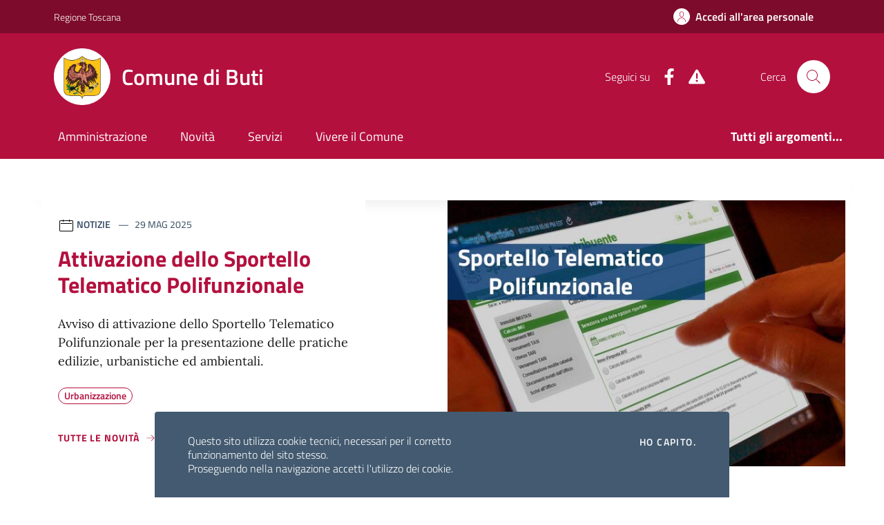

--- FILE ---
content_type: text/css
request_url: https://comune.buti.pi.it/core/themes/classy/css/components/tabs.css?t4fcf2
body_size: 270
content:
/**
 * @file
 * Visual styles for tabs.
 */

div.tabs {
  margin: 1em 0;
}
ul.tabs {
  margin: 0 0 0.5em;
  padding: 0;
  list-style: none;
}
.tabs > li {
  display: inline-block;
  margin-right: 0.3em; /* LTR */
}
[dir="rtl"] .tabs > li {
  margin-right: 0;
  margin-left: 0.3em;
}
.tabs a {
  display: block;
  padding: 0.2em 1em;
  text-decoration: none;
}
.tabs a.is-active {
  background-color: #eee;
}
.tabs a:focus,
.tabs a:hover {
  background-color: #f5f5f5;
}


--- FILE ---
content_type: text/css
request_url: https://comune.buti.pi.it/modules/custom/design-comuni-drupal-theme/comuni_theme/css/style.css?t4fcf2
body_size: 1196
content:
/*!

Theme Name: Design Comuni Italia

Author:

Description: Design Comuni Italia è il tema di Drupal per i siti dei Comuni Italiani. Rispetta le linee guida di design dell’Agenzia per l’Italia digitale rilasciate dal Team per la Trasformazione Digitale. Utilizza Bootstrap Italia.

Version: 1.7.1

License: AGPL 3.0 or later

Text Domain: design_comuni_italia

*/

/* Fix Toolbar Amministrativa che crea spazi bianchi sopra e a destra */
#toolbar-administration { height: auto; position: absolute; top: 0; }
#toolbar-administration:before { content: initial; }

/* Fix Sticky Header con Toolbar Amministrativa*/
body.toolbar-fixed.toolbar-horizontal .it-header-wrapper.it-header-sticky.is-sticky .it-header-navbar-wrapper {
	position:fixed !important;
	top: 39px !important;
}
body.toolbar-fixed.toolbar-horizontal.toolbar-tray-open .it-header-wrapper.it-header-sticky.is-sticky .it-header-navbar-wrapper {
	position:fixed !important;
	top: 78px !important;
}

/* Fix default logo */
header .it-brand-wrapper a, header .it-brand-wrapper img {
	max-height: initial;
}
header .it-brand-wrapper img {
	width: 48px;
	height: 48px;
	margin-right: 8px;
}
@media (min-width: 992px){
	header .it-brand-wrapper img {
		width: 82px;
		height: 82px;
		margin-right: 16px;
	}
}
footer.it-footer .logo-wrapper .ue-logo {
	width: unset;
	height: unset;
}
footer.it-footer .it-brand-wrapper {
	min-height: initial;
}
footer .ue-logo::after {
	width: 178px;
	min-width: 100%;
	height: unset;
	background-size: 100%;
	aspect-ratio: 178 / 56;
	display: block;
	position: relative;
}
footer .it-brand-wrapper img {
	width: 48px;
	margin-right: 8px;
}

/* Template blocco orari nel punto di contatto */
.striato > *:nth-child(odd) { background-color: #f7f9fa; }
.striato > *:nth-child(even) { background-color: #fff; }

/* Gestione separatore automatico */
.nascondi-ultimo:last-child  { display:none; }

/* Evitare visualizzazione link ulteriori dettagli che punta a se stesso nelle card Indirizzo dentro il luogo */
.card-indirizzo-luogo .read-more { display:none; }
.card-indirizzo-luogo .pb-4 { padding-bottom:0 !important; }


/* Ridefiniamo la funzionalità bootstrapo "row-cols" poichè bootstrap italia la sovrascrive*/
.row-cols-auto>.card{flex:0 0 auto;width:auto}
.row-cols-1>.card{flex:0 0 auto;width:100%}
.row-cols-2>.card{flex:0 0 auto;width:50%}
.row-cols-3>.card{flex:0 0 auto;width:33.3333333333%}
.row-cols-4>.card{flex:0 0 auto;width:25%}
.row-cols-5>.card{flex:0 0 auto;width:20%}
.row-cols-6>.card{flex:0 0 auto;width:16.6666666667%}

/* Rimuove titolo da homepage */
main.homepage h1{display: none;}

/* Stile cursore tutto ciò che porta a una modal (es. ricerca) */
*[data-bs-toggle="modal"]{
	cursor: pointer;
}

.flex-basis-100 {
	flex-basis: 100%;
}

--- FILE ---
content_type: text/css
request_url: https://comune.buti.pi.it/modules/custom/design-comuni-drupal-theme/comuni_theme/css/drupal.css?t4fcf2
body_size: 467
content:
.evidence-section .section{background-image:url("../assets/img/evidenza-header.webp")}.point-list-wrapper .point-list .point-list-content .card-title{margin-bottom:0}.icon-white path,.icon-white svg{fill:white}.drupal--grey-block{background-image:url("../assets/img/grey-square.jpg");padding-bottom:100%}.cmp-hero .it-hero-wrapper .it-hero-text-wrapper .text-paragraph{font-size:1.125rem;font-weight:400;line-height:1.75}@media (min-width:576px){.cmp-hero .it-hero-wrapper .it-hero-text-wrapper .text-paragraph{font-size:1rem;line-height:1.556}}:root{--ue-logo-width:178px;--ue-logo-height:56px}.it-brand-wrapper{min-height:var(--ue-logo-height);display:flex;align-items:center}.it-brand-wrapper a,.it-brand-wrapper img{max-height:var(--ue-logo-height)}.it-brand-wrapper img{margin-right:14%}.ue-logo{position:relative;width:var(--ue-logo-width);height:var(--ue-logo-height)}.ue-logo::after{content:"";position:absolute;top:0;left:0;width:178px;height:56px;background-image:url('../assets/img/logo-eu-inverted.svg')}

--- FILE ---
content_type: text/css
request_url: https://comune.buti.pi.it/modules/custom/design-comuni-drupal-theme/comuni_theme/css/_theme.css
body_size: 262
content:
/*!

Theme Name: Design Comuni Italia

Author:

Description: Design Comuni Italia è il tema di Drupal per i siti dei Comuni Italiani. Rispetta le linee guida di design dell’Agenzia per l’Italia digitale rilasciate dal Team per la Trasformazione Digitale. Utilizza Bootstrap Italia.

Version: 1.7.1

License: AGPL 3.0 or later

Text Domain: design_comuni_italia

*/

--- FILE ---
content_type: application/javascript
request_url: https://comune.buti.pi.it/_digitech/bridge.js
body_size: 169
content:

var url = "";



function userMenu() {
	jQuery('a[data-element="personal-area-login"]').attr('href', "https://servizi.comune.buti.pi.it/Account/Login");
}



function autoFill() {}


--- FILE ---
content_type: application/javascript
request_url: https://comune.buti.pi.it/modules/custom/design-comuni-drupal-theme/comuni_theme/js/assistenza.js?v=1.x
body_size: 1360
content:
!function() {
    const l = document.querySelector(".container-assistenza");
    async function n() {
        try {
            var e = l.querySelector('[name="name"]').value,
            r = l.querySelector('[name="surname"]').value,
            t = l.querySelector('[name="email"]').value,
            n = l.querySelector("#category").value,
            o = l.querySelector("#service").value,
            a = l.querySelector("#description").value,
            c = {
                title: "ticket_" + (new Date).toISOString(),
                nome: e,
                cognome: r,
                email: t,
                categoria: n,
                servizio: o,
                descrizione: a
            };
            for (entry of Object.values(c)) if (!entry) return {
                success: !1,
                error: "non sono ammessi campi vuoti"
            };
            if (!l.querySelector("#privacy").checked) return {
                success: !1,
                error: "richiesta accettazione privacy"
            };
            var i, s = await async function() {
                try {
                    return await(await fetch("/session/token")).text()
                } catch(e) {
                    console.error(e)
                }
            } ();
            return s ? (i = await fetch("/api/v1/create/ticket", {
                method: "POST",
                headers: {
                    "Content-Type": "application/json",
                    "X-CSRF-Token": s
                },
                redirect: "follow",
                referrerPolicy: "no-referrer",
                body: JSON.stringify(c)
            })).ok ? {
                success: !0,
                error: null
            } : {
                success: !1,
                error: await i.json()
            } : {
                success: !1,
                error: "no csrf token"
            }
        } catch(e) {
            console.error(e)
        }
    }
    async function e() {
        const t = l.querySelector(".steppers-content");
        if (t) {
            var e = t.querySelector("#category");
            if (e) {
                const o = t.querySelector("#service");
                o && (e.addEventListener("change", async e => {
                    t = o,
                    r = t.firstElementChild,
                    t.innerHTML = "",
                    t.append(r),
                    t.disabled = !0;
                    var r = e.target.value;
                    if (r) {
                        var t = await async function(e) {
                            try {
                                return await(await fetch("/api/v1/servizi" + (e ? "/" + e : ""))).json()
                            } catch(e) {
                                console.error(e)
                            }
                        } (r);
                        if (Array.isArray(t)) {
                            for (servizio of t) {
                                var n = document.createElement("option");
                                n.value = servizio.title,
                                n.text = servizio.title,
                                o.add(n)
                            }
                            1 < o.childElementCount && (o.disabled = !1)
                        }
                    }
                }), t.addEventListener("reset", async() => {
                    window.history.back();
                }), t.addEventListener("submit", async() => {
                    var e, r = t.querySelector(".errorFeedback"),
                    r = (r && r.remove(), await n());
                    r.success ? (document.getElementById("first-step").classList.add("d-none"), /*document.getElementById("email-recap").innerText = l.querySelector('[name="email"]').value,*/ document.querySelector(".cmp-hero").classList.add("d-none"), document.getElementById("second-step").classList.remove("d-none"), (e = document.querySelector(".menu-wrapper")) && e.scrollIntoView({
                        behavior: "smooth"
                    })) : (e = function(e) {
                        var r;
                        if ("non sono ammessi campi vuoti" !== e && "richiesta accettazione privacy" !== e) return (e = document.createElement("p")).classList.add("form-feedback", "just-validate-error-label", "ms-0"),
                        e.innerText = "something went wrong, try again",
                        (r = document.createElement("div")).classList.add("errorFeedback"),
                        r.appendChild(e),
                        r
                    } (r.error)) && (r = t.querySelector(".privacy-wrapper")) && t.insertBefore(e, r)
                }))
            }
        }
    }
    l && e()
} ();

--- FILE ---
content_type: application/javascript
request_url: https://comune.buti.pi.it/modules/custom/design-comuni-drupal-theme/comuni_theme/js/booking.js?v=1.x
body_size: 4853
content:
//show green border on selected card
function borderCardRadio() {
  var cardsRadio = document.querySelectorAll(".radio-card");
  var inputsRadio = document.querySelectorAll(".radio-input");

  inputsRadio.forEach(function (inputRadio, indexInput) {
    inputRadio.addEventListener("change", function () {
      cardsRadio.forEach(function (cardRadio, indexCard) {
        if (indexInput == indexCard)
          cardRadio.classList.add("has-border-green");
        else cardRadio.classList.remove("has-border-green");
      });
    });
  });
}

/* Steps Page - Next and Back button */
var content = document.querySelector(".section-wrapper");
var currentStep = 1;
var navscroll = document.querySelector(
  '[data-index="'.concat(currentStep, '"]')
);
var progressBar = document.querySelector(
  '[data-progress="'.concat(currentStep, '"]')
);
// need to define btns globally
var btnNext = !content?null:content.querySelector(".btn-next-step");
var btnBack = !content?null:content.querySelector(".btn-back-step");

function pageSteps() {
  if (!content) return;
  var btnSave = content.querySelectorAll(".saveBtn");
  navscroll.classList.add("d-lg-block");
  progressBar.classList.remove("d-none");
  btnSave.forEach(function (element) {
    element.classList.add("invisible");
  });

  if (btnNext) {
    btnNext.addEventListener("click", function () {
      openNext();
    });
  }

  if (btnBack) {
    btnBack.addEventListener("click", function () {
      backPrevious();
    });
  }
}

function openNext() {
  btnBack.disabled = false;
  var btnSave = content.querySelectorAll(".saveBtn");
  var steps = content.querySelectorAll("[data-steps]");
  var nextStep = content.querySelector(
    '[data-steps="'.concat(currentStep + 1, '"]')
  );
  var stepWrapper = content.querySelector("[data-steps].active");
  navscroll.classList.remove("d-lg-block");
  progressBar.classList.remove("d-block");
  progressBar.classList.add("d-none");

  if (currentStep == steps.length) {
    confirmAppointment();
    return;
  } else {
    stepWrapper.classList.add("d-none");
    stepWrapper.classList.remove("active");
    nextStep.classList.add("active");
    nextStep.classList.remove("d-none");
    currentStep = currentStep + 1;
    checkMandatoryFields();
    progressBar = document.querySelector(
      '[data-progress="'.concat(currentStep, '"]')
    );
    progressBar.classList.add("d-block");
    progressBar.classList.remove("d-none");

    if (currentStep < steps.length) {
      navscroll = document.querySelector(
        '[data-index="'.concat(currentStep, '"]')
      );
      navscroll.classList.add("d-lg-block");
    }

    if (currentStep == steps.length) {
      content.classList.remove("offset-lg-1");
    }
	
	if (currentStep == steps.length - 1) {
	  try { saveAnswerByValue("name", nameInput?.value); } catch (error) {}
	  try { saveAnswerByValue("surname", surnameInput?.value); } catch (error) {}
	  try { saveAnswerByValue("email", emailInput?.value); } catch (error) {}
    }
	
	if (currentStep == steps.length) {
	  btnNext.disabled = false;
      content.querySelector(".steppers-btn-confirm span").innerHTML = "Invia";
      //btnSave.forEach(function (element) {
      //  element.classList.remove("invisible");
      //  element.classList.add("visible");
	    setReviews();
      //});
    }
  }
}

function backPrevious() {
  btnNext.disabled = false;
  var btnSave = content.querySelectorAll(".saveBtn");
  var steps = content.querySelectorAll("[data-steps]");
  var stepWrapper = content.querySelector("[data-steps].active");
  var previousStep = content.querySelector(
    '[data-steps="'.concat(currentStep - 1, '"]')
  );

  if (currentStep == 1) {
    return;
  } else {
    previousStep.classList.remove("d-none");
    previousStep.classList.add("active");
    stepWrapper.classList.add("d-none");
    stepWrapper.classList.remove("active");
    navscroll.classList.remove("d-lg-block");
    progressBar.classList.add("d-none");
    currentStep = currentStep - 1;
    progressBar = document.querySelector(
      '[data-progress="'.concat(currentStep, '"]')
    );
    progressBar.classList.toggle("d-none");
    content.querySelector(".steppers-btn-confirm span").innerHTML = "Avanti";

    if (currentStep < steps.length) {
      navscroll = document.querySelector(
        '[data-index="'.concat(currentStep, '"]')
      );
      navscroll.classList.add("d-lg-block");
      content.classList.add("offset-lg-1");
    }

    if (currentStep < steps.length) {
      btnSave.forEach(function (element) {
        element.classList.remove("visible");
        element.classList.add("invisible");
      });
    }

    if (currentStep == 1) {
      btnBack.disabled = true;
    }
  }
}

pageSteps();

/* Define an empty object to collect answers */
const answers = {};

const encodeObject = (obj) => encodeURIComponent(JSON.stringify(obj));
const decodeObj = (str) => JSON.parse(decodeURIComponent(str));

const saveAnswerByValue = (key, value, toBeDecoded = false) => {
  if (key == "office") for (k in answers) delete answers[k];
  if (toBeDecoded) {
    const newValue = decodeObj(value);
    answers[key] = newValue;
  } else answers[key] = value;
  checkMandatoryFields();
};
const saveAnswerById = (key, id, callback) => {
  const value = document.getElementById(id)?.value;
  answers[key] = JSON.parse(value);
  if (typeof callback == "function") callback();
  checkMandatoryFields();
};

/* Get Luoghi by Unità organizzativa - Step 1 */
const officeSelect = document.getElementById("office-choice");
if(officeSelect)
officeSelect.addEventListener("change", () => {
  const id = officeSelect?.value;
  const name = officeSelect?.querySelector(`[value="${id}"]`)?.innerText;
  saveAnswerByValue("office", encodeObject({ id, name }), true);

  if (officeSelect?.value) {
    //const urlParam = new URLSearchParams({ id: officeSelect.value });
    fetch(`/api/v1/ufficio/`+officeSelect?.value+`/sedi`) //`/wp-json/wp/v2/sedi/ufficio/?${urlParam}`
      .then((response) => response.json())
      .then((data) => {
		var places = (data['data'][0].sede_principale).concat(data['data'][0].altre_sedi);
		document.querySelector("#place-cards-wrapper").innerHTML =
          '<legend class="visually-hidden">Seleziona un ufficio</legend>';
        for (const place of places) {
          const reducedPlace = {
            nome: place.title,
            indirizzo: place.indirizzo,
            apertura: place.orario_apertura,
            id: place.id,
          };
          document.querySelector("#place-cards-wrapper").innerHTML += `
          <div class="cmp-info-radio radio-card">
            <div class="card p-3 p-lg-4">
              <div class="card-header mb-0 p-0">
                <div class="form-check m-0">
                    <input
                    class="radio-input"
                    name="beneficiaries"
                    type="radio"
                    id=${place?.id}
                    value='${JSON.stringify(reducedPlace)}'
                    onclick="saveAnswerById('place', ${place?.id}, ${() =>
            setSelectedPlace()})"
                    />
                    <label for=${place?.id}>
                    <h3 class="big-title mb-0 pb-0">
                        ${place?.title}
                    </h3></label
                    >
                </div>
              </div>
              <div class="card-body p-0">
                <!--<div class="info-wrapper">
                  <span class="info-wrapper__label">Sportello</span>
                  <p class="info-wrapper__value">CIE</p>
                </div>-->
                <div class="info-wrapper">
                  <span class="info-wrapper__label">Indirizzo</span>
                  <p class="info-wrapper__value">
                  ${place?.indirizzo}
                  </p>
                </div>
                <div class="info-wrapper">
                    <span class="info-wrapper__label">Apertura</span>
                    <p class="info-wrapper__value">
                    ${place?.orario_apertura}
                    </p>
                </div>
              </div>
            </div>
          </div>
          `;
        }
        borderCardRadio();
      })
      .catch((err) => {
        console.log("err", err);
      });

    /* Get Servizi by Unità organizzativa - Step 3 */
    fetch(`/api/v1/servizi/canale/`+officeSelect?.value) //`/wp-json/wp/v2/servizi/ufficio?${urlParam}`
      .then((response) => response.json())
      .then((data) => {
        document.querySelector("#motivo-appuntamento").innerHTML =
          '<option selected="selected" value="">Seleziona opzione</option><option value="Richiesta informazioni">Richiesta informazioni</option>';
        for (const service of data) {
          document.querySelector("#motivo-appuntamento").innerHTML += `
          <option value="${service?.title}">${service?.title}</option>
          `;
        }
      })
      .catch((err) => {
        console.log("err", err);
      });
  } else {
    document.querySelector("#place-cards-wrapper").innerHTML = "";
  }
});

/* Step 2 */
/* Get appointments calendar */
const appointment = document.getElementById("appointment");
if(appointment)
appointment.addEventListener("change", () => {
  answers.appointment = null;
  checkMandatoryFields();

  // modificare l'url se si vuole integrare con un servizio esterno
  document.querySelector("#radio-appointment").innerHTML = '<fieldset><legend class="visually-hidden">Seleziona un giorno e orario</legend>Ricerca appuntamenti disponibili in corso...</fieldset>';
  fetch('/_digitech/calendar.php' + `?month=${appointment?.value}&office=${answers?.place?.id}`)
    .then((response) => {
      if (!response.ok) {
        throw new Error("HTTP error " + response.status);
      }
      return response.json();
    })
    .then((data) => {
 	  if (data.length > 0) {
        //data = data[appointment?.value]
        document.querySelector("#radio-appointment").innerHTML = '<legend class="visually-hidden">Seleziona un giorno e orario</legend>';
        for (const dates of data) {
          const { startDate, endDate } = dates;
          const startDay = startDate.split("T")[0];
          const startDayStr = new Date(startDay).toLocaleString([], {
            weekday: "long",
            day: "2-digit",
            month: "long",
            year: "numeric",
          });
          const id = startDate + "/" + endDate;
          const value = encodeObject({ startDate, endDate });
          
          document.querySelector("#radio-appointment").innerHTML += `
          <div
          class="radio-body border-bottom border-light"
          >
          <input name="radio" type="radio" id="${id}" onclick="saveAnswerByValue('appointment', '${value}', true)"/>
          <label for="${id}" class="text-capitalize">${startDayStr} ore ${
          startDate.split("T")[1]
          }</label>
          </div>
          `;
        }
	  } else {
		document.querySelector("#radio-appointment").innerHTML = '<fieldset><legend class="visually-hidden">Seleziona un giorno e orario</legend>Nessun appuntamento disponibile.</fieldset>';
	  }
    })
    .catch((err) => {
      console.log("err", err);
    });
});

/* Get selected office */
const setSelectedPlace = () => {
  const place = answers?.place;
  document.querySelector("#selected-place-card").innerHTML = `  
  <div class="cmp-info-summary bg-white mb-4 mb-lg-30 p-4">
  <div class="card">
      <div
      class="card-header border-bottom border-light p-0 mb-0 d-flex justify-content-between d-flex justify-content-end"
      >
      <h3 class="title-large-semi-bold mb-3">
        ${place?.nome}
      </h3>
      </div>

      <div class="card-body p-0">
      <!--<div class="single-line-info border-light">
          <div class="text-paragraph-small">Sportello</div>
          <div class="border-light">
          <p class="data-text">CIE</p>
          </div>
      </div>-->
      <div class="single-line-info border-light">
          <div class="text-paragraph-small">Indirizzo</div>
          <div class="border-light">
          <p class="data-text">
            ${place?.indirizzo}
          </p>
          </div>
      </div>
      <div class="single-line-info border-light">
          <div class="text-paragraph-small">Apertura</div>
          <div class="border-light">
          <p class="data-text">
            ${place?.apertura}
          </p>
          </div>
      </div>
      </div>
      <div class="card-footer p-0"></div>
  </div>
  </div>
</div>
  `;
};

/* Step 3 */
const serviceSelect = document.getElementById("motivo-appuntamento");
if(serviceSelect)
serviceSelect.addEventListener("change", () => {
  const id = serviceSelect?.value;
  const name = serviceSelect?.querySelector(`[value="${id}"]`)?.innerText;
  saveAnswerByValue("service", encodeObject({ id, name }), true);
});

const moreDetailsText = document.getElementById("form-details");
if(moreDetailsText)
moreDetailsText.addEventListener("input", () => {
  saveAnswerByValue("moreDetails", moreDetailsText?.value);
});

/* Step 4 */
const nameInput = document.getElementById("name");
if(nameInput)
nameInput.addEventListener("input", () => {
  saveAnswerByValue("name", nameInput?.value);
});

const surnameInput = document.getElementById("surname");
if(surnameInput)
surnameInput.addEventListener("input", () => {
  saveAnswerByValue("surname", surnameInput?.value);
});

const emailInput = document.getElementById("email");
if(emailInput)
emailInput.addEventListener("input", () => {
  saveAnswerByValue("email", emailInput?.value);
});

/* Step 5 */
const getDay = () => {
  const day = answers?.appointment?.startDate?.split("T")[0];
  return new Date(day).toLocaleString([], {
    weekday: "long",
    day: "2-digit",
    month: "long",
    year: "numeric",
  });
};

const getHour = () => {
  const dates = answers?.appointment;
  return [dates?.startDate?.split("T")[1], dates?.endDate?.split("T")[1]];
};

const setReviews = () => {
  //set all values
  document.getElementById("review-office").innerHTML = answers?.office?.name;
  document.getElementById("review-place").innerHTML = answers?.place?.nome;
  document.getElementById("review-date").innerHTML = getDay();
  document.getElementById("review-hour").innerHTML = `${getHour()[0]} - ${
    getHour()[1]
  }`;
  document.getElementById("review-service").innerHTML = answers?.service?.name;
  document.getElementById("review-details").innerHTML = answers?.moreDetails;
  document.getElementById("review-name").innerHTML = answers?.name;
  document.getElementById("review-surname").innerHTML = answers?.surname;
  document.getElementById("review-email").innerHTML = answers?.email;
};

/* Check mandatory fields */
const checkMandatoryFields = () => {
  switch (currentStep) {
    case 1:
      if (answers?.office && answers?.place) btnNext.disabled = false;
      else btnNext.disabled = true;
      break;

    case 2:
      if (answers?.appointment) btnNext.disabled = false;
      else btnNext.disabled = true;
      break;

    case 3:
      if (answers?.service && answers?.moreDetails) btnNext.disabled = false;
      else btnNext.disabled = true;
      break;

    case 4:
      if (answers?.name && answers?.surname && answers?.email)
        btnNext.disabled = false;
      else btnNext.disabled = true;
      break;

    default:
      break;
  }
};

/* confirm appointment - Submit */

async function successFeedback() {
  document.getElementById("email-recap").innerText = answers?.email;
  document.getElementById("date-recap").innerText = ` ${getDay()} dalle ore ${
    getHour()[0]
  } alle ore ${getHour()[1]}`;/*
  //service
  const service = await getServiceDetail(answers?.service?.id);
  if (service?._dci_servizio_cosa_serve_list?.length > 0 || service?._dci_servizio_cosa_serve_introduzione) {
    const neededBox = document.getElementById("needed-recap");
    neededBox.innerHTML = `
      <p class="font-serif">${service?._dci_servizio_cosa_serve_introduzione}</p>
    `;
    if (service?._dci_servizio_cosa_serve_list?.length > 0) {
      neededBox.innerHTML += "<ul>";
      service._dci_servizio_cosa_serve_list.forEach((item) => {
        neededBox.innerHTML += `<li>${item}</li>`;
      });
      neededBox.innerHTML += "</ul>";
    }
  }
  //office
  document.getElementById("office-recap").innerHTML = `
    <a
      href="#"
      class="text-decoration-none"
      >${answers?.office?.name}</a
    >  
  `;
  document.getElementById("address-recap").innerHTML = answers?.place?.nome;

  // show final step
  */document.getElementById("form-steps").classList.add("d-none");
  document.getElementById("final-step").classList.remove("d-none");
}

const confirmAppointment = () => {
  /*const body = new URLSearchParams();

  for (var key in answers) {
    if (typeof answers[key] == "object") {
      body.append(key, JSON.stringify(answers[key]));
    } else body.append(key, answers[key]);
  }
  body.append("action", "save_appuntamento");*/
  
  var payload = {
    'office': answers?.office?.name,
    'place': answers?.place,
    'appointment': answers?.appointment,
    'service': answers?.service?.name,
    'moreDetails': answers?.moreDetails,
    'name': answers?.name,
    'surname': answers?.surname,
    'email': answers?.email,
    'action': "save_appuntamento"
  };
  //
  document.querySelector(".steppers-btn-confirm").disabled = true;
  document.body.style.cursor = 'wait';
  fetch("/session/token").then(response => response.text()).then(auth => {
	fetch('//servizi.'+window.location.hostname.replace('www.', '')+'/area-cittadino/api/appuntamenti', { //fetch('/api/v1/create/appuntamento', { //modificare l'url se si vuole integrare con un servizio esterno
      method: "POST",
	  headers: {
		"Content-Type": "application/json",
        "X-CSRF-Token": auth
      },
      body: JSON.stringify(payload) //'{"office":"Assessorato all\'educazione","place": {"nome":"Palazzina A. Volta","indirizzo":"Piazza dell\'Aia, 38","apertura":"","id":"20"},"appointment": {"startDate":"2022-07-05T09:45","endDate":"2022-07-05T10:30"},"service":"Distribuzione gratuita depliant parchi nazionali","moreDetails":"Abbiamo ricevuto uno scatolone in piu\'","name":"Piero","surname":"Bianchi","email":"piero.bianchi@istituto-einstein.it"}'
    })
      .then((response) => {
        if (!response.ok) {
          throw new Error("HTTP error " + response.status);
        }
        return response.json();
      })
      .then((data) => {
		document.body.style.cursor = 'default';
		//
        successFeedback(); //show success message
        //
        const mainContainer = document.querySelector("#main-container"); //scroll to top of page
        if (mainContainer) mainContainer.scrollIntoView({ behavior: "smooth" });
      })
      .catch((err) => {
        console.log("err", err);
		document.body.style.cursor = 'default';
		document.querySelector(".steppers-btn-confirm").disabled = false;
      });
  });
  
};

async function getServiceDetail(id) {
  try {
    const res = await fetch(`/wp-json/wp/v2/servizi/${id}`)
      .then((response) => {
        if (!response.ok) {
          throw new Error("HTTP error " + response.status);
        }
        return response.json();
      })
      .then((data) => {
        return data?.cmb2?._dci_servizio_box_cosa_serve;
      })
      .catch((err) => {
        console.log("err", err);
      });

    return res;
  } catch (e) {
    console.error(e);
  }
}


--- FILE ---
content_type: application/javascript
request_url: https://comune.buti.pi.it/modules/custom/design-comuni-drupal-theme/comuni_theme/js/search.js?v=1.x
body_size: 174
content:
const $wrapper=document.querySelector(".view-display-id-risultati");if($wrapper){const a=new URLSearchParams(window.location.search);a.has("search_api_fulltext")&&($wrapper.querySelector("#search_api_fulltext").value=a.get("search_api_fulltext"))}

--- FILE ---
content_type: application/javascript
request_url: https://comune.buti.pi.it/modules/custom/design-comuni-drupal-theme/comuni_theme/js/rating.js?v=1.x
body_size: 761
content:
document.addEventListener("feedback-submit", function() {
    for (var i, e = document.querySelectorAll('[name="ratingA"]'), t = 0; t < e.length; t++)
        e[t].checked && (i = 5 - t);
    function n(t) {
        let e;
        for (const o of 3 < i ? document.querySelectorAll('input[name="rating1"]') : document.querySelectorAll('input[name="rating2"]'))
            if (o.checked) {
                e = o.nextElementSibling.innerHTML;
                break
            }
        var n = [location.protocol, "//", location.host, location.pathname].join("")
          , r = {
            title: document.title,
            star: i,
            radioResponse: e,
            freeText: document.querySelector("#formGroupExampleInputWithHelp").value,
            page: n
        };
        !async function(e) {
            return (await fetch(e, {
                method: "POST",
                headers: {
                    "Content-Type": "application/json",
                    "X-CSRF-Token": t
                },
                redirect: "follow",
                referrerPolicy: "no-referrer",
                body: JSON.stringify(r)
            })).json()
        }("/api/v1/create/valutazione").then(e=>{
            document.getElementById("rating-feedback").innerHTML = "Grazie, il tuo parere ci aiuterà a migliorare il servizio!"
        }
        ).catch(e=>{
            document.getElementById("rating-feedback").innerHTML = "Ops, si è verificato un errore."
        }
        )
    }
    {
        var r = function(e) {
            n(e)
        };
        const o = fetch("/session/token").then(e=>e.text());
        (async()=>{
            var e = await o;
            r(e)
        }
        )()
    }
}, !1);
